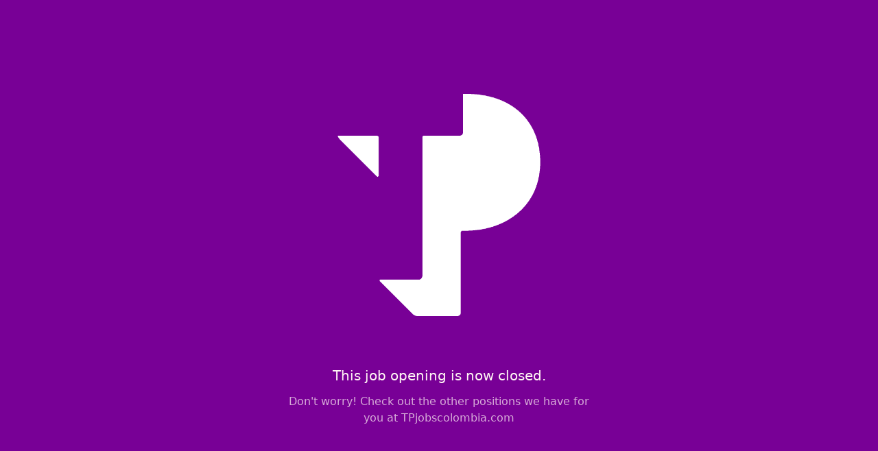

--- FILE ---
content_type: text/css
request_url: https://font.typeform.com/dist/google/noto-sans-adlam/index.css
body_size: 305
content:
/* noto-sans-adlam-adlam-400-normal */
@font-face {
  font-family: 'Noto Sans Adlam';
  font-style: normal;
  font-display: swap;
  font-weight: 400;
  src: url(./files/noto-sans-adlam-adlam-400-normal.woff2) format('woff2'), url(./files/noto-sans-adlam-adlam-400-normal.woff) format('woff');
  unicode-range: U+061F,U+0640,U+2015,U+201B,U+2020-2021,U+2030,U+204F,U+25CC,U+2E28-2E29,U+2E41,U+1E900-1E95F;
}

/* noto-sans-adlam-latin-ext-400-normal */
@font-face {
  font-family: 'Noto Sans Adlam';
  font-style: normal;
  font-display: swap;
  font-weight: 400;
  src: url(./files/noto-sans-adlam-latin-ext-400-normal.woff2) format('woff2'), url(./files/noto-sans-adlam-latin-ext-400-normal.woff) format('woff');
  unicode-range: U+0100-02BA,U+02BD-02C5,U+02C7-02CC,U+02CE-02D7,U+02DD-02FF,U+0304,U+0308,U+0329,U+1D00-1DBF,U+1E00-1E9F,U+1EF2-1EFF,U+2020,U+20A0-20AB,U+20AD-20C0,U+2113,U+2C60-2C7F,U+A720-A7FF;
}

/* noto-sans-adlam-latin-400-normal */
@font-face {
  font-family: 'Noto Sans Adlam';
  font-style: normal;
  font-display: swap;
  font-weight: 400;
  src: url(./files/noto-sans-adlam-latin-400-normal.woff2) format('woff2'), url(./files/noto-sans-adlam-latin-400-normal.woff) format('woff');
  unicode-range: U+0000-00FF,U+0131,U+0152-0153,U+02BB-02BC,U+02C6,U+02DA,U+02DC,U+0304,U+0308,U+0329,U+2000-206F,U+20AC,U+2122,U+2191,U+2193,U+2212,U+2215,U+FEFF,U+FFFD;
}/* noto-sans-adlam-adlam-700-normal */
@font-face {
  font-family: 'Noto Sans Adlam';
  font-style: normal;
  font-display: swap;
  font-weight: 700;
  src: url(./files/noto-sans-adlam-adlam-700-normal.woff2) format('woff2'), url(./files/noto-sans-adlam-adlam-700-normal.woff) format('woff');
  unicode-range: U+061F,U+0640,U+2015,U+201B,U+2020-2021,U+2030,U+204F,U+25CC,U+2E28-2E29,U+2E41,U+1E900-1E95F;
}

/* noto-sans-adlam-latin-ext-700-normal */
@font-face {
  font-family: 'Noto Sans Adlam';
  font-style: normal;
  font-display: swap;
  font-weight: 700;
  src: url(./files/noto-sans-adlam-latin-ext-700-normal.woff2) format('woff2'), url(./files/noto-sans-adlam-latin-ext-700-normal.woff) format('woff');
  unicode-range: U+0100-02BA,U+02BD-02C5,U+02C7-02CC,U+02CE-02D7,U+02DD-02FF,U+0304,U+0308,U+0329,U+1D00-1DBF,U+1E00-1E9F,U+1EF2-1EFF,U+2020,U+20A0-20AB,U+20AD-20C0,U+2113,U+2C60-2C7F,U+A720-A7FF;
}

/* noto-sans-adlam-latin-700-normal */
@font-face {
  font-family: 'Noto Sans Adlam';
  font-style: normal;
  font-display: swap;
  font-weight: 700;
  src: url(./files/noto-sans-adlam-latin-700-normal.woff2) format('woff2'), url(./files/noto-sans-adlam-latin-700-normal.woff) format('woff');
  unicode-range: U+0000-00FF,U+0131,U+0152-0153,U+02BB-02BC,U+02C6,U+02DA,U+02DC,U+0304,U+0308,U+0329,U+2000-206F,U+20AC,U+2122,U+2191,U+2193,U+2212,U+2215,U+FEFF,U+FFFD;
}

--- FILE ---
content_type: text/plain
request_url: https://www.google-analytics.com/j/collect?v=1&_v=j102&a=1671053281&t=pageview&_s=1&dl=https%3A%2F%2Ftpjobs.typeform.com%2FCO-IT-BIL-SE-22&ul=en-us%40posix&dt=Vacantes%20en%20Italiano%20TP%20Colombia.&sr=1280x720&vp=1280x720&_u=YCDAgAABAAAAAC~&jid=1113861697&gjid=2026156949&cid=1146137157.1769409879&tid=UA-154465221-2&_gid=1635775934.1769409880&_slc=1&gtm=45He61m0n81PTN9DT7v849552529za200zd849552529&gcd=13l3l3l3l1l1&dma=0&tag_exp=103116026~103200004~104527907~104528500~104684208~104684211~105391252~115938466~115938469~116682876~116988316~117025848~117041587&z=212191472
body_size: -451
content:
2,cG-7G2JG9NKRK